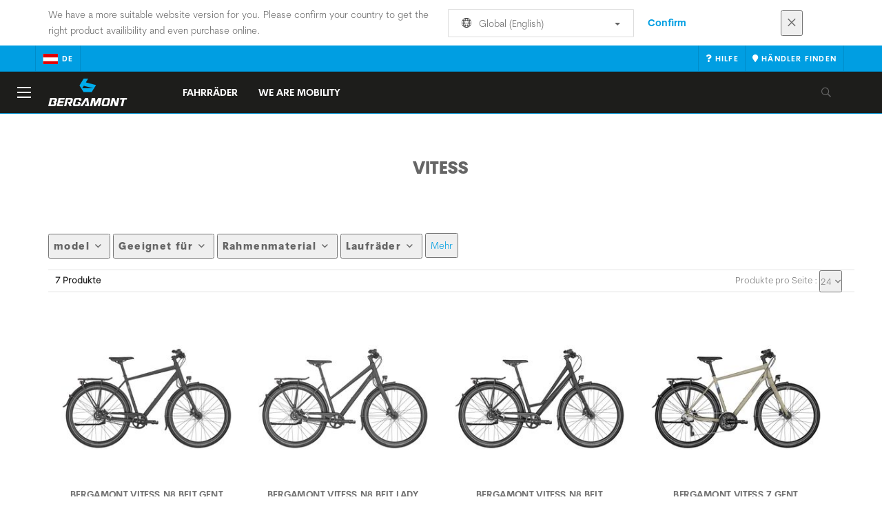

--- FILE ---
content_type: text/html;charset=UTF-8
request_url: https://www.bergamont.com/at/de/products/bergamont-bikes-urban-vitess
body_size: 12171
content:
<!DOCTYPE html>
	<html lang="de">
	<head>
	    <title>
 			Vitess | Bergamont</title>

		<meta http-equiv="Content-Type" content="text/html; charset=utf-8"/>
		<meta name="viewport" content="width=device-width,user-scalable=no, minimum-scale=1.0, initial-scale=1.0, maximum-scale=1.0"/>
		<meta name="google-site-verification" content="" />

		<link rel="preconnect" href="https://app.usercentrics.eu">
		<link rel="preconnect" href="https://api.usercentrics.eu">
		<link rel="preload" href="https://app.usercentrics.eu/browser-ui/latest/loader.js" as="script">
    	<link rel="preload" href="https://privacy-proxy.usercentrics.eu/latest/uc-block.bundle.js" as="script">
		<script id="usercentrics-cmp" src="https://app.usercentrics.eu/browser-ui/latest/loader.js"
				data-ruleset-id="3hj8B1wziuVGZn" async
				
		></script>
   		 <script type="application/javascript" src="https://privacy-proxy.usercentrics.eu/latest/uc-block.bundle.js"></script>
	
		<script type="text/javascript" src="/_ui/shared/js/analyticsmediator.js"></script>
<script type="text/javascript" defer>
    var dataLayer = window.dataLayer = window.dataLayer || [];
    var universal_variable = {};
    universal_variable.page = {
        'country':'at',
        'language':'de',
        'brand':'Bergamont',
        'division':'',
        'type':'Product List Page',
        'page_id':'PLP',
        'currency':'EUR'
    };
    
        universal_variable.user = {
            'id':'',
            'login_status': false,
            'login_method': '',
            'ltv_amount': 0,
            'ltv_orders': 0
        }
        
    // On load Event
    window.dataLayer.push({
        'event': 'dataLayer_ready',
        'page': {
            'country': universal_variable.page.country,
            'language': universal_variable.page.language,
            'brand': universal_variable.page.brand,
            'division': universal_variable.page.division == 'Bikes' ? 'Bike' : universal_variable.page.division,
            'type': universal_variable.page.type,
            'currency': universal_variable.page.currency
        },
        'user': {
            'id': universal_variable.user.id,
            'login_status': universal_variable.user.login_status,
            'login_method': universal_variable.user.login_method,
            'ltv_amount': universal_variable.user.ltv_amount,
            'ltv_orders': universal_variable.user.ltv_orders
        }
    });

	var status = 200;
	if(status != 200) {
		universal_variable.page.error = status;
	}

	if(false) {
		universal_variable.page.product = {
			'category_name':"Urban",
			'product_name':"",
			'product_type':"",
			'product_id':"",
			'product_price':"",
		};
	} else if(true) {
		universal_variable.listing = {
			'category_name':"Urban",
			'product_type':""
		};
	} else if(false) {
		universal_variable.listing = {
			'category_name':"Urban",
			'product_type':"",
			'search_radius':'',
			'query':"",
			'result_count':''
		};
	} else if(false) {
		universal_variable.checkoutpage = {
            'step':"",
            'checkout_total':"",
            'checkout_subtotal':"",
            'checkout_product':[
                
            ]
		};
        window.dataLayer.push({
            'event': 'begin_checkout',
            'ecommerce': {
                'value': Number(),
                'currency':"",
                'coupons':[
                    
                ],
                'items':[
                    
                ]
            }
        });
	}
    else if(false) {
        universal_variable.paymentPage = {


            'ecommerce': {
                'value': Number(),
                'currency':"",
                'coupons':[
                    
                ],
                'payment_type':"",
                'items':[
                    
                ]
            }

        };

        window.dataLayer.push({
            'event': 'add_shipping_info',
            'ecommerce': {
                'value': universal_variable.paymentPage.ecommerce.value,
                'currency': universal_variable.paymentPage.ecommerce.currency,
                'coupons': universal_variable.paymentPage.ecommerce.coupons,
                'shipping_tier': "",
                'shipping_type': "",
                'items': universal_variable.paymentPage.ecommerce.items,
            }
        });

    }else if(false) {
		universal_variable.confirmationpage = {
		    'transaction_id':"",
            'transaction_total':"",
            'transaction_subtotal':"",
		    'tax_amount':"",
		    'vouchers':[
                
            ],
		    'payment_method':"",
		    'shipping_method':"",
		    'shipping_amount':"",
            'transaction_product':[
                
            ]
		};
	}
</script>


<script type="text/javascript">
			// create dataLayer
			window.dataLayer = window.dataLayer || [];
			function gtag() {
				dataLayer.push(arguments);
			}

			// set "denied" as default for both ad and analytics storage, as well as ad_user_data and ad_personalization,
			gtag("consent", "default", {
				ad_user_data: "denied",
				ad_personalization: "denied",
				ad_storage: "denied",
				analytics_storage: "denied",
				wait_for_update: 2000 // milliseconds to wait for update
			});

			// Enable ads data redaction by default [optional]
			gtag("set", "ads_data_redaction", true);
		</script>

		<!-- Google Tag Manager -->
		<script>(function(w,d,s,l,i){w[l]=w[l]||[];w[l].push({'gtm.start':new Date().getTime(),event:'gtm.js'});var f=d.getElementsByTagName(s)[0],j=d.createElement(s),dl=l!='dataLayer'?'&l='+l:'';j.async=true;j.src='https://www.googletagmanager.com/gtm.js?id='+i+dl;f.parentNode.insertBefore(j,f);})(window,document,'script','dataLayer', 'GTM-5LZC7GH');</script>
		<!-- End Google Tag Manager -->

		<meta property="og:site_name" content="Bergamont"/>
		<meta property="og:title" content="Vitess | Bergamont"/>
		<meta property="og:description" content=""/>
			<meta property="og:image" content="https://www.bergamont.com:443/_ui/responsive/theme-bergamont/images/default_opengraph_image.png"/>
		<meta property="og:url" content="https://www.bergamont.com:443/at/de/products/bergamont-bikes-urban-vitess"/>
		<meta property="og:type" content="website"/>
		<meta property="fb:admins" content=""/>
		<meta property="og:locale" content="de_AT" />



		<meta name="description">
<meta name="robots" content="index,follow">
<meta http-equiv="X-UA-Compatible" content="IE=Edge" />

		<link rel="alternate" hreflang="cs-cz" href="https://www.bergamont.com/cz/cs/products/bergamont-bikes-urban-vitess" />
					<link rel="alternate" hreflang="en-no" href="https://www.bergamont.com/no/en/products/bergamont-bikes-urban-vitess" />
					<link rel="alternate" hreflang="en-ua" href="https://www.bergamont.com/ua/en/products/bergamont-bikes-urban-vitess" />
					<link rel="alternate" hreflang="en-il" href="https://www.bergamont.com/il/en/products/bergamont-bikes-urban-vitess" />
					<link rel="alternate" hreflang="en-sk" href="https://www.bergamont.com/sk/en/products/bergamont-bikes-urban-vitess" />
					<link rel="alternate" hreflang="de-de" href="https://www.bergamont.com/de/de/products/bergamont-bikes-urban-vitess" />
					<link rel="alternate" hreflang="en-in" href="https://www.bergamont.com/in/en/products/bergamont-bikes-urban-vitess" />
					<link rel="alternate" hreflang="en-be" href="https://www.bergamont.com/be/en/products/bergamont-bikes-urban-vitess" />
					<link rel="alternate" hreflang="fr-be" href="https://www.bergamont.com/be/fr/products/bergamont-bikes-urban-vitess" />
					<link rel="alternate" hreflang="en-gb" href="https://www.bergamont.com/gb/en/products/bergamont-bikes-urban-vitess" />
					<link rel="alternate" hreflang="de-ch" href="https://www.bergamont.com/ch/de/products/bergamont-bikes-urban-vitess" />
					<link rel="alternate" hreflang="fr-ch" href="https://www.bergamont.com/ch/fr/products/bergamont-bikes-urban-vitess" />
					<link rel="alternate" hreflang="it-ch" href="https://www.bergamont.com/ch/it/products/bergamont-bikes-urban-vitess" />
					<link rel="alternate" hreflang="en-cy" href="https://www.bergamont.com/cy/en/products/bergamont-bikes-urban-vitess" />
					<link rel="alternate" hreflang="sv-se" href="https://www.bergamont.com/se/sv/products/bergamont-bikes-urban-vitess" />
					<link rel="alternate" hreflang="en-ee" href="https://www.bergamont.com/ee/en/products/bergamont-bikes-urban-vitess" />
					<link rel="alternate" hreflang="pl-pl" href="https://www.bergamont.com/pl/pl/products/bergamont-bikes-urban-vitess" />
					<link rel="alternate" hreflang="en-lv" href="https://www.bergamont.com/lv/en/products/bergamont-bikes-urban-vitess" />
					<link rel="alternate" hreflang="en-hu" href="https://www.bergamont.com/hu/en/products/bergamont-bikes-urban-vitess" />
					<link rel="alternate" hreflang="es-mx" href="https://www.bergamont.com/mx/es/products/bergamont-bikes-urban-vitess" />
					<link rel="alternate" hreflang="en-cr" href="https://www.bergamont.com/cr/en/products/bergamont-bikes-urban-vitess" />
					<link rel="alternate" hreflang="es-es" href="https://www.bergamont.com/es/es/products/bergamont-bikes-urban-vitess" />
					<link rel="alternate" hreflang="pt-pt" href="https://www.bergamont.com/pt/pt/products/bergamont-bikes-urban-vitess" />
					<link rel="alternate" hreflang="fr-fr" href="https://www.bergamont.com/fr/fr/products/bergamont-bikes-urban-vitess" />
					<link rel="alternate" hreflang="it-it" href="https://www.bergamont.com/it/it/products/bergamont-bikes-urban-vitess" />
					<link rel="alternate" hreflang="en-si" href="https://www.bergamont.com/si/en/products/bergamont-bikes-urban-vitess" />
					<link rel="alternate" hreflang="en-nl" href="https://www.bergamont.com/nl/en/products/bergamont-bikes-urban-vitess" />
					<link rel="alternate" hreflang="de-at" href="https://www.bergamont.com/at/de/products/bergamont-bikes-urban-vitess" />
					<link rel="alternate" hreflang="en-dk" href="https://www.bergamont.com/dk/en/products/bergamont-bikes-urban-vitess" />
					<link rel="alternate" hreflang="ru-ru" href="https://www.bergamont.com/ru/ru/products/bergamont-bikes-urban-vitess" />
					<link rel="alternate" hreflang="es-cl" href="https://www.bergamont.com/cl/es/products/bergamont-bikes-urban-vitess" />
					<link rel="alternate" hreflang="en" href="https://www.bergamont.com/global/en/products/bergamont-bikes-urban-vitess" />
					<link rel="alternate" hreflang="x-default" href="https://www.bergamont.com/global/en/products/bergamont-bikes-urban-vitess" />
					<link rel="canonical" href="https://www.bergamont.com/at/de/products/bergamont-bikes-urban-vitess" />
			<link rel="shortcut icon" type="image/x-icon" media="all" href="/_ui/responsive/theme-bergamont/images/favicon.png" />
		<link rel="apple-touch-icon" href="https://www.bergamont.com:443/_ui/responsive/theme-bergamont/images/apple-touch-icons/apple-touch-icon.png">
		<link rel="apple-touch-icon" href="https://www.bergamont.com:443/_ui/responsive/theme-bergamont/images/apple-touch-icons/apple-touch-icon-57x57.png" sizes="57x57">
		<link rel="apple-touch-icon" href="https://www.bergamont.com:443/_ui/responsive/theme-bergamont/images/apple-touch-icons/apple-touch-icon-72x72.png" sizes="72x72">
		<link rel="apple-touch-icon" href="https://www.bergamont.com:443/_ui/responsive/theme-bergamont/images/apple-touch-icons/apple-touch-icon-76x76.png" sizes="76x76">
		<link rel="apple-touch-icon" href="https://www.bergamont.com:443/_ui/responsive/theme-bergamont/images/apple-touch-icons/apple-touch-icon-114x114.png" sizes="114x114">
		<link rel="apple-touch-icon" href="https://www.bergamont.com:443/_ui/responsive/theme-bergamont/images/apple-touch-icons/apple-touch-icon-120x120.png" sizes="120x120">
		<link rel="apple-touch-icon" href="https://www.bergamont.com:443/_ui/responsive/theme-bergamont/images/apple-touch-icons/apple-touch-icon-144x144.png" sizes="144x144">
		<link rel="apple-touch-icon" href="https://www.bergamont.com:443/_ui/responsive/theme-bergamont/images/apple-touch-icons/apple-touch-icon-152x152.png" sizes="152x152">
		<link rel="apple-touch-icon" href="https://www.bergamont.com:443/_ui/responsive/theme-bergamont/images/apple-touch-icons/apple-touch-icon-180x180.png" sizes="180x180">
		<link rel="apple-touch-icon" href="https://www.bergamont.com:443/_ui/responsive/theme-bergamont/images/apple-touch-icons/apple-touch-icon-192x192.png" sizes="192x192">
		<link rel="apple-touch-icon-precomposed" href="https://www.bergamont.com:443/_ui/responsive/theme-bergamont/images/apple-touch-icons/apple-touch-icon-precomposed.png">
		<link rel="apple-touch-icon-precomposed" href="https://www.bergamont.com:443/_ui/responsive/theme-bergamont/images/apple-touch-icons/apple-touch-icon-57x57-precomposed.png" sizes="57x57">
		<link rel="apple-touch-icon-precomposed" href="https://www.bergamont.com:443/_ui/responsive/theme-bergamont/images/apple-touch-icons/apple-touch-icon-72x72-precomposed.png" sizes="72x72">
		<link rel="apple-touch-icon-precomposed" href="https://www.bergamont.com:443/_ui/responsive/theme-bergamont/images/apple-touch-icons/apple-touch-icon-76x76-precomposed.png" sizes="76x76">
		<link rel="apple-touch-icon-precomposed" href="https://www.bergamont.com:443/_ui/responsive/theme-bergamont/images/apple-touch-icons/apple-touch-icon-114x114-precomposed.png" sizes="114x114">
		<link rel="apple-touch-icon-precomposed" href="https://www.bergamont.com:443/_ui/responsive/theme-bergamont/images/apple-touch-icons/apple-touch-icon-120x120-precomposed.png" sizes="120x120">
		<link rel="apple-touch-icon-precomposed" href="https://www.bergamont.com:443/_ui/responsive/theme-bergamont/images/apple-touch-icons/apple-touch-icon-144x144-precomposed.png" sizes="144x144">
		<link rel="apple-touch-icon-precomposed" href="https://www.bergamont.com:443/_ui/responsive/theme-bergamont/images/apple-touch-icons/apple-touch-icon-152x152-precomposed.png" sizes="152x152">
		<link rel="apple-touch-icon-precomposed" href="https://www.bergamont.com:443/_ui/responsive/theme-bergamont/images/apple-touch-icons/apple-touch-icon-180x180-precomposed.png" sizes="180x180">
		<link rel="apple-touch-icon-precomposed" href="https://www.bergamont.com:443/_ui/responsive/theme-bergamont/images/apple-touch-icons/apple-touch-icon-192x192-precomposed.png" sizes="192x192">

		<link rel="stylesheet" type="text/css" media="all" href="/_ui/responsive/theme-bergamont/css/styles.min.css?v=scott_2211.25.15.2"/>
	<link href="/_ui/responsive/common/css/angular-csp.css" rel="stylesheet" type="text/css">


<style type="text/css">
				.header__main-nav #menu .subnav .subnav-list .subnav-list--item > li > ul > li:first-child > a, .header__main-nav #menu > ul > li > a, .header__main-nav #menu > ul > li > label, .divisions_tabs .nav-tabs > li.active > a, .divisions_tabs .nav-tabs > li > a, .btn, h1, h2, h3, #videoshowcase #athletes-news-carousel h2, h4, h5, h6, .h1, .h2, .h3, .h4, .h5, .h6, .header__top-nav .btn-group > .dropdown > button, .nav-tabs, footer#footer #footer--reassurance p, footer#footer .footer--cta--title, footer#footer .footer--section-title, .header__top-nav .btn-group > a, .header__top-nav .btn-group > a span, .header__top-nav a#dropdownCart span {font-family: "CerebriSansBold",serif;}</style>
		</head>

	<body class="page-productGrid pageType-CategoryPage template-pages-category-productGridPage  language-de">

		<div id="outdated" class="alert alert-warning" role="alert">
			<div class="row">
				<div class="col-xs-12">
					<p><b>Warnung: Ihr Browser ist ungeprüft, die Benutzung könnte eingeschränkt sein</b><br>
					Bitte aktualisieren Sie Ihren Browser. Wir empfehlen ihnen die Nutzung von <a href="https://www.mozilla.org/de/firefox/new/" target="_blank"> Mozilla Firefox</a>, <a href="https://www.microsoft.com/de-de/edge" target="_blank">Microsoft Edge</a>, <a href="https://www.google.com/intl/de/chrome/" target="_blank">Google Chrome</a> oder <a href="https://support.apple.com/de_DE/downloads/safari" target="_blank">Safari</a>.</p>
					<button class="btn btn-link btn-close-outdated-browser"><i class="fal fa-times fa-2x" aria-hidden="true"></i></button>
				</div>
			</div>
		</div>
		<div id="preloader">
			<object
				data="/_ui/responsive/common/images/spinner1s.svg"
				type="image/svg+xml">
			</object>
		</div>

		<!-- Google Tag Manager (noscript) -->
		<noscript><iframe src="https://www.googletagmanager.com/ns.html?id=GTM-5LZC7GH" height="0" width="0" style="display:none;visibility:hidden"></iframe></noscript>
		<!-- End Google Tag Manager (noscript) -->

		<div id="page" data-currency-iso-code="EUR">
                    <header class="header">
                    <div class="header-country-navigation">
      <div class="container">
        <div class="fl-row">
          <div class="fl-col-lg-6 fl-col-md-11 fl-col-sm-10 fl-col-xs-10 header-country-navigation__text">
            We have a more suitable website version for you. Please confirm your country to get the right product availibility and even purchase online.</div>
          <div class="fl-col-lg-3 fl-col-md-8 fl-col-sm-6 fl-col-xs-12 header-country-navigation__select">
            <div class="dropdown">
              <button class="dropdown-toggle" type="button" data-toggle="dropdown">
                    <object height="16" width="28" data="/_ui/responsive/common/images/flags/global.svg" type="image/svg+xml"></object>
                    Global (English)<span class="caret"></span>
              </button>
              <ul class="dropdown-menu">
                <li data-url="/at/de/country/global/de"><object height="16" width="28" data="/_ui/responsive/common/images/flags/global.svg" type="image/svg+xml"></object>
                         Global (Deutsch)</li>
                <li data-url="/at/de/country/global/en"><object height="16" width="28" data="/_ui/responsive/common/images/flags/global.svg" type="image/svg+xml"></object>
                         Global (English)</li>
                <li data-url="/at/de/country">Select Location</li>
              </ul>
            </div>
          </div>
          <div class="fl-col-lg-2 fl-col-md-4 fl-col-sm-6 fl-col-xs-12 header-country-navigation__buttons">
            <a href="/at/de/country/global/en" class="btn btn-default btn-block btn-confirm-country-navigation">
                Confirm</a>
          </div>
          <div class="fl-col-lg-1 fl-col-md-1 fl-col-sm-2 fl-col-xs-2 header-country-navigation__buttons header-country-navigation__buttons--close">
            <button class="btn btn-white btn-block btn-close-country-navigation"><i class="fal fa-times fa-2x"></i></button>
          </div>
        </div>
      </div>
    </div>
<div class="header__top-nav">
        <div class="container">
            <div class="row">
                <div id="header">
                    <nav class="header__customer-nav">
                        <div class="header__language ">
                                    <div role="group" class="btn-group">
                                        <!--
<ul class="languagecurrencycomponent">
<li><form id="lang_form_LangCurrencyComponent" class="lang-form" action="/at/de/_s/language" method="post"><div class="control-group">
		<label class="control-label skip" for="lang_selector_LangCurrencyComponent">Sprache auswählen</label>
		
		<div class="controls">
		<select name="code" id="lang_selector_LangCurrencyComponent" class="lang-selector">
				<option value="de" selected="selected" lang="de">
								Deutsch</option>
						<option value="en" lang="en">
								English</option>
						</select>
		</div>
	</div>
	<div>
<input type="hidden" name="CSRFToken" value="5248f593-acd9-4bcd-ab9b-d9cdea0da8aa" />
</div></form></li>
<li></li>
</ul>
--->
<a href="/at/de/country" class="selected_country_flag">
    <div>
        <object height="16" width="28"
                data="/_ui/responsive/common/images/flags/at.svg"
                type="image/svg+xml"></object>
    </div>
    de</a>
</div>
                                </div>
                            <div role="group" class="btn-group">
                                    <a href="/at/de/support/help"  target="_blank"><i class="fa fa-question"></i><span class="hidden-xs"> Hilfe</span></a></div>
                            <div role="group" class="btn-group">
                                    <a href="/at/de/dealers/locator" ><i class="fa fa-map-marker"></i><span class="hidden-xs"> Händler finden</span></a></div>
                            </nav>
                </div>
            </div>
        </div>
    </div>

<a id="skiptonavigation"></a>
                    <div role="navigation" class="header__main-nav">
			<nav id="nav2024">
				<div id="buttonsnavcontainer">
					<div class="closenavbtn"><i class="fal fa-times fa-2x"></i></div>
					<div class="backnavbtn"><i class="far fa-arrow-left"></i></div>
				</div>
				<div id="logocontainer">
            		<img src="/_ui/responsive/theme-bergamont/images/sidenav-logo.svg" alt="">
				</div>
			</nav>
	<div class="container">
		<div class="row">
			<div class="logo logo-bergamont">
	<a href="/at/de/"><img title="" alt="" src="/_ui/responsive/theme-bergamont/images/mainnav-logo.svg"></a>

</div>
<nav id="menu">
	<ul>
		<li data-link="BikesCategoryLink"  data-title="bikes" aria-haspopup="true" 
    class=" ">
    <label>Fahrräder</label>
        </li>

<li data-link="item_000045PD"  data-title="" aria-haspopup="true" 
    class=" ">
    <a href="/at/de/we-are-mobility" id="navLevel-2"  title="We Are Mobility" data-title-en="We Are Mobility" >We Are Mobility</a></li>

</ul>
</nav>
<div class="yCmsContentSlot headerContent secondRow">
<div id="headerSearch">
<form role="search" name="search_form_SearchBox" method="get" action="/at/de/search/" class="searchbox">
<input
	id="input_SearchBox"
class="searchbox__input"
type="search"
name="text"
value=""
maxlength="100"
placeholder="Ich suche"
data-options='{"autocompleteUrl" : "/at/de/search/autocomplete/SearchBox","minCharactersBeforeRequest" : "3","waitTimeBeforeRequest" : "500","displayProductImages" : true}'/>
<button class="searchbox__submit" type="submit"/><i class="far fa-search"></i></button><span class="searchbox__icon"><i class="far fa-search"></i><i class="far fa-times fa-lg"></i></span>
</form>
</div>
</div><a id="hamburger">
					<span class="top-bar"></span>
					<span class="middle-bar"></span>
					<span class="bottom-bar"></span>
				</a>
			</div>
	</div>
</div></header>
                <div class="header--spacer" style="display:none"></div>
                <div id="wrapper">
                    <div id="site-canvas">
                        <div id="sidenav">
                            <input id="pushmenu" type="checkbox" name="pushmenu" class="menu-checkbox"/>
                            <div class="pushmenu">
                                <nav class="subnavContent"></nav>
                            </div>
                        </div>
                            <div id="content">
                            <a id="skip-to-content"></a>
                            <div>
<div id="globalMessages">
        </div>

    <div id="plp" class="product_listing_page container" >
        <div class="row page-teaser ">
        <div class="col-md-10 col-md-offset-1">
            <h1 class="text-center">Vitess</h1>
            <section class="seo-text">
                <div class="seo-text-body">
                </div>
        </section>
        </div>
      </div>

        <div class="row">
		<div id="your_selection" class="col-xs-12">
				</div>
	</div>
	<div class="row">
		<div class="col-sm-12 col-xs-12 col-md-12 col-lg-12">
			<ul id="plp-sm-nav" role="tablist" class="filter--xs nav nav-tabs">
				<li role="presentation" class="active"><a href="#home"
					aria-controls="home" role="tab" data-toggle="tab">Filter<i
						aria-hidden="true" class="fa fa-angle-down"></i></a></li>
				<!-- <li role="presentation"><a href="#profile"aria-controls="profile" role="tab" data-toggle="tab">Sort by<i aria-hidden="true" class="fa fa-angle-down"></i></a></li> -->
			</ul>
			<div class="tab-content filter--sm facetNavigation">
				<div id="home" role="tabpanel" class="tab-pane active">
					<div id="filters-bar">
						<!-- <div class="headline">Suche verfeinern</div> -->

	<div class="btn-group">
		<button type="button" data-toggle="dropdown" aria-haspopup="true" aria-expanded="false" class="btn btn-default iddle dropdown-toggle">
			model<i aria-hidden="true" class="far fa-angle-down"></i></button>
		<div class="dropdown-menu">
				<a href="#" class="dropdown-item"
						   data-englishName="Model"
						   data-englishValue="Vitess" >
							<form action="#" method="get">
								<input type="hidden" name="q" value=":relevant:Model:Vitess"/>
								<label class="facet_block-label">
									<input type="checkbox"  onchange="$(this).closest('form').submit()"/>
									Vitess&nbsp;
									<span class="facetValueCount">(7)</span>
								</label>
							</form>
						</a>
					</div>
		</div>
<div class="btn-group">
		<button type="button" data-toggle="dropdown" aria-haspopup="true" aria-expanded="false" class="btn btn-default iddle dropdown-toggle">
			Geeignet für<i aria-hidden="true" class="far fa-angle-down"></i></button>
		<div class="dropdown-menu">
				<a href="#" class="dropdown-item"
						   data-englishName="filterBestfor"
						   data-englishValue="City / Urban" >
							<form action="#" method="get">
								<input type="hidden" name="q" value=":relevant:filterBestfor:Stadt+%2F+Urban"/>
								<label class="facet_block-label">
									<input type="checkbox"  onchange="$(this).closest('form').submit()"/>
									Stadt / Urban&nbsp;
									<span class="facetValueCount">(7)</span>
								</label>
							</form>
						</a>
					<a href="#" class="dropdown-item"
						   data-englishName="filterBestfor"
						   data-englishValue="Trekking" >
							<form action="#" method="get">
								<input type="hidden" name="q" value=":relevant:filterBestfor:Trekking"/>
								<label class="facet_block-label">
									<input type="checkbox"  onchange="$(this).closest('form').submit()"/>
									Trekking&nbsp;
									<span class="facetValueCount">(7)</span>
								</label>
							</form>
						</a>
					<a href="#" class="dropdown-item"
						   data-englishName="filterBestfor"
						   data-englishValue="Touring" >
							<form action="#" method="get">
								<input type="hidden" name="q" value=":relevant:filterBestfor:Touren"/>
								<label class="facet_block-label">
									<input type="checkbox"  onchange="$(this).closest('form').submit()"/>
									Touren&nbsp;
									<span class="facetValueCount">(4)</span>
								</label>
							</form>
						</a>
					</div>
		</div>
<div class="btn-group">
		<button type="button" data-toggle="dropdown" aria-haspopup="true" aria-expanded="false" class="btn btn-default iddle dropdown-toggle">
			Rahmenmaterial<i aria-hidden="true" class="far fa-angle-down"></i></button>
		<div class="dropdown-menu">
				<a href="#" class="dropdown-item"
						   data-englishName="filterFramematerial"
						   data-englishValue="Aluminium" >
							<form action="#" method="get">
								<input type="hidden" name="q" value=":relevant:filterFramematerial:Aluminium"/>
								<label class="facet_block-label">
									<input type="checkbox"  onchange="$(this).closest('form').submit()"/>
									Aluminium&nbsp;
									<span class="facetValueCount">(7)</span>
								</label>
							</form>
						</a>
					</div>
		</div>
<div class="btn-group">
		<button type="button" data-toggle="dropdown" aria-haspopup="true" aria-expanded="false" class="btn btn-default iddle dropdown-toggle">
			Laufräder<i aria-hidden="true" class="far fa-angle-down"></i></button>
		<div class="dropdown-menu">
				<a href="#" class="dropdown-item"
						   data-englishName="filterWheels"
						   data-englishValue="28"" >
							<form action="#" method="get">
								<input type="hidden" name="q" value=":relevant:filterWheels:28%22"/>
								<label class="facet_block-label">
									<input type="checkbox"  onchange="$(this).closest('form').submit()"/>
									28"&nbsp;
									<span class="facetValueCount">(7)</span>
								</label>
							</form>
						</a>
					</div>
		</div>
<div class="btn-group">
		<button type="button" data-toggle="dropdown" aria-haspopup="true" aria-expanded="false" class="btn btn-default iddle dropdown-toggle">
			Antrieb<i aria-hidden="true" class="far fa-angle-down"></i></button>
		<div class="dropdown-menu">
				<a href="#" class="dropdown-item"
						   data-englishName="filterDrivetrain"
						   data-englishValue="Shimano" >
							<form action="#" method="get">
								<input type="hidden" name="q" value=":relevant:filterDrivetrain:Shimano"/>
								<label class="facet_block-label">
									<input type="checkbox"  onchange="$(this).closest('form').submit()"/>
									Shimano&nbsp;
									<span class="facetValueCount">(4)</span>
								</label>
							</form>
						</a>
					<a href="#" class="dropdown-item"
						   data-englishName="filterDrivetrain"
						   data-englishValue="Internal gear hub" >
							<form action="#" method="get">
								<input type="hidden" name="q" value=":relevant:filterDrivetrain:Nabenschaltung"/>
								<label class="facet_block-label">
									<input type="checkbox"  onchange="$(this).closest('form').submit()"/>
									Nabenschaltung&nbsp;
									<span class="facetValueCount">(3)</span>
								</label>
							</form>
						</a>
					</div>
		</div>
<div class="btn-group">
		<button type="button" data-toggle="dropdown" aria-haspopup="true" aria-expanded="false" class="btn btn-default iddle dropdown-toggle">
			Kurbelgarnitur<i aria-hidden="true" class="far fa-angle-down"></i></button>
		<div class="dropdown-menu">
				<a href="#" class="dropdown-item"
						   data-englishName="filterCrankset"
						   data-englishValue="Triple" >
							<form action="#" method="get">
								<input type="hidden" name="q" value=":relevant:filterCrankset:Dreifach"/>
								<label class="facet_block-label">
									<input type="checkbox"  onchange="$(this).closest('form').submit()"/>
									Dreifach&nbsp;
									<span class="facetValueCount">(4)</span>
								</label>
							</form>
						</a>
					<a href="#" class="dropdown-item"
						   data-englishName="filterCrankset"
						   data-englishValue="Single" >
							<form action="#" method="get">
								<input type="hidden" name="q" value=":relevant:filterCrankset:Einfach"/>
								<label class="facet_block-label">
									<input type="checkbox"  onchange="$(this).closest('form').submit()"/>
									Einfach&nbsp;
									<span class="facetValueCount">(3)</span>
								</label>
							</form>
						</a>
					</div>
		</div>
<div class="btn-group">
		<button type="button" data-toggle="dropdown" aria-haspopup="true" aria-expanded="false" class="btn btn-default iddle dropdown-toggle">
			Federung<i aria-hidden="true" class="far fa-angle-down"></i></button>
		<div class="dropdown-menu">
				<a href="#" class="dropdown-item"
						   data-englishName="filterSuspension"
						   data-englishValue="Rigid" >
							<form action="#" method="get">
								<input type="hidden" name="q" value=":relevant:filterSuspension:Starrgabel"/>
								<label class="facet_block-label">
									<input type="checkbox"  onchange="$(this).closest('form').submit()"/>
									Starrgabel&nbsp;
									<span class="facetValueCount">(7)</span>
								</label>
							</form>
						</a>
					</div>
		</div>
<div class="btn-group">
		<button type="button" data-toggle="dropdown" aria-haspopup="true" aria-expanded="false" class="btn btn-default iddle dropdown-toggle">
			Bremstyp<i aria-hidden="true" class="far fa-angle-down"></i></button>
		<div class="dropdown-menu">
				<a href="#" class="dropdown-item"
						   data-englishName="filterBraketype"
						   data-englishValue="Disc-Brake" >
							<form action="#" method="get">
								<input type="hidden" name="q" value=":relevant:filterBraketype:Scheibenbremse"/>
								<label class="facet_block-label">
									<input type="checkbox"  onchange="$(this).closest('form').submit()"/>
									Scheibenbremse&nbsp;
									<span class="facetValueCount">(7)</span>
								</label>
							</form>
						</a>
					</div>
		</div>
<button class="more_or_less btn btn-link blue-link">
								Mehr</button>
							<button class="more_or_less btn btn-link blue-link" style="display:none;">
								Weniger</button>
						</div>
				</div>
			</div>
		</div>
	</div>
<!-- Product Grid Banner Slot --><!-- //TODO Will be removed LATER -->
            <div class="sorting-bar-container container">
		<div class="row plp--sorting-bar plp--sorting-bar--sm">
			<div class="nbrOfResults col-xs-6 col-sm-4 col-md-4 top ">
				<div class="totalResults">
							7 Produkte</div>
					</div>
			<div class="currentPage col-xs-6 col-sm-4 col-md-2">

				<p>
					</p>
			</div>

			<div class=" sort hidden-xs col-sm-4 col-md-6 text-right">
				<div class="nbrOfProductsPerPage">
						<p>Produkte pro Seite  :</p>
						<div class="btn-group">
							<button type="button" data-toggle="dropdown" aria-haspopup="true"
								aria-expanded="false"
								class="btn btn-link btn-sm dropdown-toggle blue-link">
								24<i aria-hidden="true" class="fa fa-angle-down"></i>
							</button>
							<div id="nbrOfProductsPerPageDrop" class="dropdown-menu">

								<a href='/at/de/products/bergamont-bikes-urban-vitess?page=0&number=4&q=%3Arelevant' class="dropdown-item"
										value="4"> 4</a>
								<a href='/at/de/products/bergamont-bikes-urban-vitess?page=0&number=8&q=%3Arelevant' class="dropdown-item"
										value="8"> 8</a>
								<a href='/at/de/products/bergamont-bikes-urban-vitess?page=0&number=16&q=%3Arelevant' class="dropdown-item"
										value="16"> 16</a>
								<a href='/at/de/products/bergamont-bikes-urban-vitess?page=0&number=24&q=%3Arelevant' class="dropdown-item"
										value="24"> 24</a>
								<a href='/at/de/products/bergamont-bikes-urban-vitess?page=0&number=32&q=%3Arelevant' class="dropdown-item"
										value="32"> 32</a>
								</div>
						</div>
					</div>
				<form id="sort_form1"
						name="sort_form1" method="get" action="#"
						class="sortForm">
						<input type="hidden" name="sort"
								value=":relevant" />
							<input type="hidden" name="q"
								value=":relevant" />
						</form>
				</div>

		</div>
	</div>

<div class="product_list--container">
		<div class="product_list">
			<div class="article">
							<div class="article__inside first__article"
								 data-emarsys-category-path=""
							>
							<div class="article_tags" data-new-label-tag="Neu">
		</div>
    <a href="/at/de/product/bergamont-vitess-n8-belt-gent?article=291046060"
       class="productMainLink gtm_selected_item_click gtm_quickview"
       data-gtm-item-name=""
       data-gtm-item-id="291046" data-gtm-item-variant=""
       data-gtm-item-variant-id="291046060"
       data-gtm-item-size="60"
       data-gtm-price="1399.0"
       data-gtm-gender=""
       data-gtm-currency="EUR"
       data-gtm-merchandise-category="S010106" data-gtm-product-index="1"
       data-gtm-coupon=""
       data-gtm-discount=""
       data-gtm-item-stock="out of stock"
       data-gtm-category-name=""
       data-gtm-product-type=""
       data-gtm-division="Bike"
    >
        <img class="main" src="https://asset.scott-sports.com/fit-in/260x260/291/291046_1.png?signature=46897a953feb47f00099643916f5b586c46e12e36ce7b84a53a2d81f689b4f3f" alt="Bergamont Vitess N8 Belt Gent"/>
		            </a>
    <div class="variants">
        </div>
    <a href="/at/de/product/bergamont-vitess-n8-belt-gent?article=291046060" id="product-label-url">
        <h5>Bergamont Vitess N8 Belt Gent</h5>
    </a>
    <p class="price">1.399,00 €</p>
        <a href="#" class="scrollerProduct btn btn-primary center-block quickview">
            Schnellansicht</a>
        <span style="display: none" class="quick-look">291046060/quickView</span>
        <div>
        <div class="text-left">
            <button type="button" class="btn btn-link center-block compare--btn compare-291046060"
                    data-product-code="291046060"
                    data-url="/at/de/compare/p/291046060">
                <i aria-hidden="true" class="fa fa-columns"></i>
                Produkte Vergleichen</button>
        </div>
    </div>
</div>
						</div>
					<div class="article">
							<div class="article__inside"
								 
							>
							<div class="article_tags" data-new-label-tag="Neu">
		</div>
    <a href="/at/de/product/bergamont-vitess-n8-belt-lady?article=291047056"
       class="productMainLink gtm_selected_item_click gtm_quickview"
       data-gtm-item-name=""
       data-gtm-item-id="291047" data-gtm-item-variant=""
       data-gtm-item-variant-id="291047056"
       data-gtm-item-size="56"
       data-gtm-price="1399.0"
       data-gtm-gender=""
       data-gtm-currency="EUR"
       data-gtm-merchandise-category="S010106" data-gtm-product-index="2"
       data-gtm-coupon=""
       data-gtm-discount=""
       data-gtm-item-stock="out of stock"
       data-gtm-category-name=""
       data-gtm-product-type=""
       data-gtm-division="Bike"
    >
        <img class="main" src="https://asset.scott-sports.com/fit-in/260x260/291/291047_1.png?signature=3266d4025547c4cc75b51b87cb5fffc132ff693dd50557faf1f7acf1bf11a3c5" alt="Bergamont Vitess N8 Belt Lady"/>
		            </a>
    <div class="variants">
        </div>
    <a href="/at/de/product/bergamont-vitess-n8-belt-lady?article=291047056" id="product-label-url">
        <h5>Bergamont Vitess N8 Belt Lady</h5>
    </a>
    <p class="price">1.399,00 €</p>
        <a href="#" class="scrollerProduct btn btn-primary center-block quickview">
            Schnellansicht</a>
        <span style="display: none" class="quick-look">291047056/quickView</span>
        <div>
        <div class="text-left">
            <button type="button" class="btn btn-link center-block compare--btn compare-291047056"
                    data-product-code="291047056"
                    data-url="/at/de/compare/p/291047056">
                <i aria-hidden="true" class="fa fa-columns"></i>
                Produkte Vergleichen</button>
        </div>
    </div>
</div>
						</div>
					<div class="article">
							<div class="article__inside"
								 
							>
							<div class="article_tags" data-new-label-tag="Neu">
		</div>
    <a href="/at/de/product/bergamont-vitess-n8-belt-amsterdam?article=291048052"
       class="productMainLink gtm_selected_item_click gtm_quickview"
       data-gtm-item-name=""
       data-gtm-item-id="291048" data-gtm-item-variant=""
       data-gtm-item-variant-id="291048052"
       data-gtm-item-size="52"
       data-gtm-price="1399.0"
       data-gtm-gender=""
       data-gtm-currency="EUR"
       data-gtm-merchandise-category="S010106" data-gtm-product-index="3"
       data-gtm-coupon=""
       data-gtm-discount=""
       data-gtm-item-stock="out of stock"
       data-gtm-category-name=""
       data-gtm-product-type=""
       data-gtm-division="Bike"
    >
        <img class="main" src="https://asset.scott-sports.com/fit-in/260x260/291/291048_2.png?signature=dd1d79329d04c83f7ac6f4dbdad28260ef27683f3ef0a769a1b49193027e1309" alt="Bergamont Vitess N8 Belt Amsterdam"/>
		            </a>
    <div class="variants">
        </div>
    <a href="/at/de/product/bergamont-vitess-n8-belt-amsterdam?article=291048052" id="product-label-url">
        <h5>Bergamont Vitess N8 Belt Amsterdam</h5>
    </a>
    <p class="price">1.399,00 €</p>
        <a href="#" class="scrollerProduct btn btn-primary center-block quickview">
            Schnellansicht</a>
        <span style="display: none" class="quick-look">291048052/quickView</span>
        <div>
        <div class="text-left">
            <button type="button" class="btn btn-link center-block compare--btn compare-291048052"
                    data-product-code="291048052"
                    data-url="/at/de/compare/p/291048052">
                <i aria-hidden="true" class="fa fa-columns"></i>
                Produkte Vergleichen</button>
        </div>
    </div>
</div>
						</div>
					<div class="article">
							<div class="article__inside"
								 
							>
							<div class="article_tags" data-new-label-tag="Neu">
		</div>
    <a href="/at/de/product/bergamont-vitess-7-gent?article=291049060"
       class="productMainLink gtm_selected_item_click gtm_quickview"
       data-gtm-item-name=""
       data-gtm-item-id="291049" data-gtm-item-variant=""
       data-gtm-item-variant-id="291049060"
       data-gtm-item-size="60"
       data-gtm-price="1199.0"
       data-gtm-gender=""
       data-gtm-currency="EUR"
       data-gtm-merchandise-category="S010106" data-gtm-product-index="4"
       data-gtm-coupon=""
       data-gtm-discount=""
       data-gtm-item-stock="out of stock"
       data-gtm-category-name=""
       data-gtm-product-type=""
       data-gtm-division="Bike"
    >
        <img class="main" src="https://asset.scott-sports.com/fit-in/260x260/291/291049_2.png?signature=0cfd75cbf3956bc6ebbac186dc0dd171fa47b1fd7beb5b156019328369ea8487" alt="Bergamont Vitess 7 Gent"/>
		            </a>
    <div class="variants">
        </div>
    <a href="/at/de/product/bergamont-vitess-7-gent?article=291049060" id="product-label-url">
        <h5>Bergamont Vitess 7 Gent</h5>
    </a>
    <p class="price">1.199,00 €</p>
        <a href="#" class="scrollerProduct btn btn-primary center-block quickview">
            Schnellansicht</a>
        <span style="display: none" class="quick-look">291049060/quickView</span>
        <div>
        <div class="text-left">
            <button type="button" class="btn btn-link center-block compare--btn compare-291049060"
                    data-product-code="291049060"
                    data-url="/at/de/compare/p/291049060">
                <i aria-hidden="true" class="fa fa-columns"></i>
                Produkte Vergleichen</button>
        </div>
    </div>
</div>
						</div>
					<div class="article">
							<div class="article__inside"
								 
							>
							<div class="article_tags" data-new-label-tag="Neu">
		</div>
    <a href="/at/de/product/bergamont-vitess-7-lady?article=291050044"
       class="productMainLink gtm_selected_item_click gtm_quickview"
       data-gtm-item-name=""
       data-gtm-item-id="291050" data-gtm-item-variant=""
       data-gtm-item-variant-id="291050044"
       data-gtm-item-size="44"
       data-gtm-price="1199.0"
       data-gtm-gender=""
       data-gtm-currency="EUR"
       data-gtm-merchandise-category="S010106" data-gtm-product-index="5"
       data-gtm-coupon=""
       data-gtm-discount=""
       data-gtm-item-stock="out of stock"
       data-gtm-category-name=""
       data-gtm-product-type=""
       data-gtm-division="Bike"
    >
        <img class="main" src="https://asset.scott-sports.com/fit-in/260x260/291/291050_2.png?signature=9bfb31cb3e6d6ded595108fe75dc0b27341dcb078a24690ebf9c9c30ad42ebde" alt="Bergamont Vitess 7 Lady"/>
		            </a>
    <div class="variants">
        </div>
    <a href="/at/de/product/bergamont-vitess-7-lady?article=291050044" id="product-label-url">
        <h5>Bergamont Vitess 7 Lady</h5>
    </a>
    <p class="price">1.199,00 €</p>
        <a href="#" class="scrollerProduct btn btn-primary center-block quickview">
            Schnellansicht</a>
        <span style="display: none" class="quick-look">291050044/quickView</span>
        <div>
        <div class="text-left">
            <button type="button" class="btn btn-link center-block compare--btn compare-291050044"
                    data-product-code="291050044"
                    data-url="/at/de/compare/p/291050044">
                <i aria-hidden="true" class="fa fa-columns"></i>
                Produkte Vergleichen</button>
        </div>
    </div>
</div>
						</div>
					<div class="article">
							<div class="article__inside"
								 
							>
							<div class="article_tags" data-new-label-tag="Neu">
		</div>
    <a href="/at/de/product/bergamont-vitess-6-gent?article=291051056"
       class="productMainLink gtm_selected_item_click gtm_quickview"
       data-gtm-item-name=""
       data-gtm-item-id="291051" data-gtm-item-variant=""
       data-gtm-item-variant-id="291051056"
       data-gtm-item-size="56"
       data-gtm-price="899.0"
       data-gtm-gender=""
       data-gtm-currency="EUR"
       data-gtm-merchandise-category="S010106" data-gtm-product-index="6"
       data-gtm-coupon=""
       data-gtm-discount=""
       data-gtm-item-stock="out of stock"
       data-gtm-category-name=""
       data-gtm-product-type=""
       data-gtm-division="Bike"
    >
        <img class="main" src="https://asset.scott-sports.com/fit-in/260x260/291/291051_1.png?signature=c5baf44e2af09b28991d16b2112e4f3029c02b900939d60d6e9a4f5e02265c48" alt="Bergamont Vitess 6 Gent"/>
		            </a>
    <div class="variants">
        </div>
    <a href="/at/de/product/bergamont-vitess-6-gent?article=291051056" id="product-label-url">
        <h5>Bergamont Vitess 6 Gent</h5>
    </a>
    <p class="price">899,00 €</p>
        <a href="#" class="scrollerProduct btn btn-primary center-block quickview">
            Schnellansicht</a>
        <span style="display: none" class="quick-look">291051056/quickView</span>
        <div>
        <div class="text-left">
            <button type="button" class="btn btn-link center-block compare--btn compare-291051056"
                    data-product-code="291051056"
                    data-url="/at/de/compare/p/291051056">
                <i aria-hidden="true" class="fa fa-columns"></i>
                Produkte Vergleichen</button>
        </div>
    </div>
</div>
						</div>
					<div class="article">
							<div class="article__inside"
								 
							>
							<div class="article_tags" data-new-label-tag="Neu">
		</div>
    <a href="/at/de/product/bergamont-vitess-6-lady?article=291052044"
       class="productMainLink gtm_selected_item_click gtm_quickview"
       data-gtm-item-name=""
       data-gtm-item-id="291052" data-gtm-item-variant=""
       data-gtm-item-variant-id="291052044"
       data-gtm-item-size="44"
       data-gtm-price="899.0"
       data-gtm-gender=""
       data-gtm-currency="EUR"
       data-gtm-merchandise-category="S010106" data-gtm-product-index="7"
       data-gtm-coupon=""
       data-gtm-discount=""
       data-gtm-item-stock="out of stock"
       data-gtm-category-name=""
       data-gtm-product-type=""
       data-gtm-division="Bike"
    >
        <img class="main" src="https://asset.scott-sports.com/fit-in/260x260/291/291052_2.png?signature=98e048e505c7a6fc195868a58f622ce1be51aabd89068c459f4761d18573a96b" alt="Bergamont Vitess 6 Lady"/>
		            </a>
    <div class="variants">
        </div>
    <a href="/at/de/product/bergamont-vitess-6-lady?article=291052044" id="product-label-url">
        <h5>Bergamont Vitess 6 Lady</h5>
    </a>
    <p class="price">899,00 €</p>
        <a href="#" class="scrollerProduct btn btn-primary center-block quickview">
            Schnellansicht</a>
        <span style="display: none" class="quick-look">291052044/quickView</span>
        <div>
        <div class="text-left">
            <button type="button" class="btn btn-link center-block compare--btn compare-291052044"
                    data-product-code="291052044"
                    data-url="/at/de/compare/p/291052044">
                <i aria-hidden="true" class="fa fa-columns"></i>
                Produkte Vergleichen</button>
        </div>
    </div>
</div>
						</div>
					</div>
	</div>
<div class="sorting-bar-container container">
		<div class="row plp--sorting-bar plp--sorting-bar--sm">
			<div class="nbrOfResults col-xs-6 col-sm-4 col-md-4 bottom ">
				<div class="totalResults">
							7 Produkte</div>
					</div>
			<div class="currentPage col-xs-6 col-sm-4 col-md-2">

				<p>
					</p>
			</div>

			<div class=" sort hidden-xs col-sm-4 col-md-6 text-right">
				<div class="nbrOfProductsPerPage">
						<p>Produkte pro Seite  :</p>
						<div class="btn-group">
							<button type="button" data-toggle="dropdown" aria-haspopup="true"
								aria-expanded="false"
								class="btn btn-link btn-sm dropdown-toggle blue-link">
								24<i aria-hidden="true" class="fa fa-angle-down"></i>
							</button>
							<div id="nbrOfProductsPerPageDrop" class="dropdown-menu">

								<a href='/at/de/products/bergamont-bikes-urban-vitess?page=0&number=4&q=%3Arelevant' class="dropdown-item"
										value="4"> 4</a>
								<a href='/at/de/products/bergamont-bikes-urban-vitess?page=0&number=8&q=%3Arelevant' class="dropdown-item"
										value="8"> 8</a>
								<a href='/at/de/products/bergamont-bikes-urban-vitess?page=0&number=16&q=%3Arelevant' class="dropdown-item"
										value="16"> 16</a>
								<a href='/at/de/products/bergamont-bikes-urban-vitess?page=0&number=24&q=%3Arelevant' class="dropdown-item"
										value="24"> 24</a>
								<a href='/at/de/products/bergamont-bikes-urban-vitess?page=0&number=32&q=%3Arelevant' class="dropdown-item"
										value="32"> 32</a>
								</div>
						</div>
					</div>
				<form id="sort_form2"
						name="sort_form2" method="get" action="#"
						class="sortForm">
						<input type="hidden" name="sort"
								value=":relevant" />
							<input type="hidden" name="q"
								value=":relevant" />
						</form>
				</div>

		</div>
	</div>

<div class="container-fluid row no-gutter compare-bar empty" id="productCompareList" data-url="/at/de/view/ProductCompareListComponentController/reload">
    <div class="col-xs-12">
        <div class="panel panel-primary">
            <div class="panel-heading panel-collapsed">
                <div class="container">
                    <h3 class="panel-title">
                        Produkte vergleichen (0/4)</h3>
                    <span class="pull-right clickable">
                        <i id="compare-bar--toggle" class="fa fa-angle-down"></i>
                    </span>
                </div>
            </div>
            <div class="panel-body compare-bar--body" style="display:none">
                <div class="container">
                    <div class="row">
                        <ul class="col-sm-9">
                            <li class="compare-emplty-slot">
                                    <section></section>
                                </li>
                            <li class="compare-emplty-slot">
                                    <section></section>
                                </li>
                            <li class="compare-emplty-slot">
                                    <section></section>
                                </li>
                            <li class="compare-emplty-slot">
                                    <section></section>
                                </li>
                            </ul>
                        <section class="col-sm-3 compare-bar--btns">
                            <button class="btn btn-link compare--clear reset-compare-list" slide-toggle data-url="/at/de/compare/reset-list/">
                                Alles löschen</button>
                            <a href="/at/de/compare" class="btn btn-primary ">
                                Produkte vergleichen</a>
                        </section>
                    </div>
                </div>
            </div>
        </div>
    </div>
</div>

<div id="compare-modal" class="modal fade" style="z-index: 100000">
    <div class="modal-dialog" role="document">
        <div class="modal-content">
            <div class="modal-header">
                <h5 class="modal-title">Es gibt etwas, das Du wissen solltest...</h5>
                <button type="button" class="close" data-dismiss="modal" aria-label="Close">
                    <i class="far fa-times"></i>
                </button>
            </div>
            <div class="modal-body">
                <p>
                    <span class="compare-error--count">Du kannst höchstens 4 Produkte vergleichen.</span>
                    <span class="compare-error--cat">Du kannst nur Produkte aus derselben Kategorie vergleichen.</span>
                </p>
                <br>
                <h6>
                    Was möchtest du tun?</h6>
                <div class="well well-md">
                    <span class="reset-compare-list-add" data-url="/at/de/compare/reset-list/">
                        Alle Produkte aus dem Vergleichstool entfernen und aktuelles Produkt hinzufügen</span>
                    <br>
                    <span data-dismiss="modal">
                        Produkte im Vergleichs-Tool behalten und weiter einkaufen</span>
                </div>
            </div>

            <div class="modal-footer">
                <button type="button" class="btn btn-link" data-dismiss="modal" data-url="/at/de/compare/reset-list/">
                    Verwerfen und weiter einkaufen</button>
            </div>
        </div>
    </div>
</div>
</div>

    <div id="articles_modal" tabindex="-1" role="dialog" aria-labelledby="exampleModalLabel" class="modal fade">
        <div role="document" class="modal-dialog modal-lg modal-dialog-centered">
            </div>
    </div>
</div>

<div id="quickviewErrorModalContent" class="modal-content" hidden>
    <div class="modal-header">
        <button type="button" data-dismiss="modal" aria-label="Close" class="close">
            <span aria-hidden="true">&times;</span>
        </button>
    </div>
    <div class="modal-body">
        <div class="row">
            <div class="col-xs-12">
                <div class="product_detail">
                    <h4><i class='fa fa-warning'></i>Aktuell keine Schnellansicht verfügbar für dieses Produkt.</h4>
                    <a href="" class="btn-link text-right">
                        Details anzeigen</a>
                </div>
            </div>
        </div>
    </div>
</div>
<footer id="footer" class="yCmsContentSlot">
<div id="footer--cta">
  <div class="container">
    <div class="row">
        <div class="col-sm-4 ">
          <span class="footer--cta--title">Abonniere unseren Newsletter</span>
            <span class="hidden-xs">Abonniere unseren Newsletter, um stets über neue Produkte, Events, Contests und vieles mehr informiert zu bleiben.</span>
           <div class="actions">
                <form id="form" class="form-inline" action="/at/de/support/newsletter" method="post"><div class="form-group">
                        <label for="email" class="sr-only"></label>
                        <input id="email" type="email" name="email" placeholder=
                        "myself@example.com" class="form-control input-xs">
                    </div>
                    <button type="submit" class="btn btn-xs btn-default">Anmelden</button>
               <div>
<input type="hidden" name="CSRFToken" value="5248f593-acd9-4bcd-ab9b-d9cdea0da8aa" />
</div></form></div>
        </div>
        <div class="col-sm-4 hidden-xs">
            <span class="footer--cta--title">Finde deinen Händler</span>
            <span>Gefallen dir unsere Produkte? Unsere Händlersuche hilft dir, einen Händler ganz in deiner Nähe zu finden.</span>
            <div class="actions">
                <button type="button" id="find-a-dealer-footer" class="btn btn-xs  btn-default center-block" onclick="location.href='/at/de/dealers/locator';">
                    Finde deinen Händler</button>
            </div>
        </div>
        <div class="col-sm-4 hidden-xs">
            <span class="footer--cta--title">Nimm Kontakt auf</span>
            <span>Du hast Fragen zu unseren Produkten? Lass es uns wissen und klicke auf den unten stehenden Link.</span>
            <div class="actions">
                <button type="button" id="contact-us-footer" class="btn btn-xs btn-default center-block" onclick="location.href='/at/de/company/contact';">
                    Nimm Kontakt auf</button>
            </div>
        </div>
    </div>
  </div>
</div>
<div class="footer--spacer" style="display:none"></div>
<div class="container">
    <div id="footer--logo" class="row">
        <div class="col-xs-12"><img src="/_ui/responsive/theme-bergamont/images/logo_mini.png" alt="" class="center-block">
        </div>
    </div>
</div>
<div class="container">
    <div class="row">
        <nav class="col-xs-12 col-sm-3">
                            <div >
                            <p class="footer--section-title  ">Produktinfo</p>
                        <ul>
                        <li class="yCmsComponent">
<a href="https://bergamontfb.de/archiv/"  title="Bike-Archiv"  target="_blank">Bike-Archiv</a></li><li class="yCmsComponent">
<a href="/at/de/catalogsmanuals"  title="Kataloge und Handbücher" >Kataloge und Handbücher</a></li><li class="yCmsComponent">
<a href="/at/de/support/warning"  title="Warnung" >Warnung</a></li><li class="yCmsComponent">
<a href="/at/de/support/warranty"  title="Garantie" >Garantie</a></li><li class="yCmsComponent">
<a href="/at/de/company/safety-and-recalls"  title="Sicherheit und Rückrufe" >Sicherheit und Rückrufe</a></li></div>
                </nav>
                <nav class="col-xs-12 col-sm-3">
                            <div >
                            <p class="footer--section-title  ">Kundenservice</p>
                        <ul>
                        <li class="yCmsComponent">
<a href="/at/de/dealers/locator"  title="Händlersuche" >Händlersuche</a></li><li class="yCmsComponent">
<a href="/at/de/support/help"  title="Hilfe (FAQ)" >Hilfe (FAQ)</a></li><li class="yCmsComponent">
<a href="/at/de/company/contact"  title="Kontakt" >Kontakt</a></li><li class="yCmsComponent">
<a href="/at/de/company/newsletter"  title="Newsletter" >Newsletter</a></li><li class="yCmsComponent">
<a href="/at/de/company/distributors"  title="Vertriebspartner" >Vertriebspartner</a></li><li class="yCmsComponent">
<a href="javascript:UC_UI.showSecondLayer()"  title="Cookie-Management" >Cookie-Management</a></li></ul>
                        </div>
                </nav>
                <nav class="col-xs-12 col-sm-3">
                            <div >
                            <p class="footer--section-title  ">Über uns</p>
                        <ul>
                        <li class="yCmsComponent">
<a href="/at/de/we-are-mobility"  title="We Are Mobility" >We Are Mobility</a></li><li class="yCmsComponent">
<a href="/at/de/company/imprint"  title="Impressum" >Impressum</a></li><li class="yCmsComponent">
<a href="/at/de/company/policy"  title="Datenschutzbestimmungen" >Datenschutzbestimmungen</a></li></ul>
                        </div>
                </nav>
                <nav class="col-xs-12 col-sm-3">
                            <div id="social">
                            <p class="footer--section-title  footer--section-title--social">Folge uns</p>
                        <ul>
                        <li class="yCmsComponent">
<a href="https://www.facebook.com/bergamont"  target="_blank"><i class='fab fa-facebook'></i></a></li><li class="yCmsComponent">
<a href="https://www.instagram.com/bergamontbicycles/"  target="_blank"><i class='fab fa-instagram'></i></a></li><li class="yCmsComponent">
<a href="https://www.youtube.com/bergamont"  target="_blank"><i class='fab fa-youtube'></i></a></li></ul>
                        </div>
                </nav>
                </div>
</div><div class="container">
	<div id="copyright" class="row">
		<div class="col-xs-12">
			<small class="text-center">Copyright &copy; 2026 Bergamont. Alle Rechte vorbehalten.</small>
		</div>
	</div></footer></div>
                    </div>
                </div>
            </div>
        <form name="accessiblityForm">
			<input type="hidden" id="accesibility_refreshScreenReaderBufferField" name="accesibility_refreshScreenReaderBufferField" value=""/>
		</form>
		<div id="ariaStatusMsg" class="skip" role="status" aria-relevant="text" aria-live="polite"></div>

		<script type="text/javascript">
		/*<![CDATA[*/
		
		var ACC = { config: {} };
			ACC.config.contextPath = "";
			ACC.config.encodedContextPath = "/at/de";
			ACC.config.commonResourcePath = "/_ui/responsive/common";
			ACC.config.themeResourcePath = "/_ui/responsive/theme-bergamont";
			ACC.config.siteResourcePath = "/_ui/responsive/site-bergamontb2c2018_at";
			ACC.config.siteID = "bergamontb2c2018_at";
			ACC.config.rootPath = "/_ui/responsive";
			ACC.config.CSRFToken = "5248f593-acd9-4bcd-ab9b-d9cdea0da8aa";
		    ACC.config.smartfitBaseURLPattern = /onlinesizing|smartfit\.bike/i;
			ACC.pwdStrengthVeryWeak = 'Sehr schwach';
			ACC.pwdStrengthWeak = 'Schwach';
			ACC.pwdStrengthMedium = 'Mittel';
			ACC.pwdStrengthStrong = 'Sicher';
			ACC.pwdStrengthVeryStrong = 'Sehr sicher';
			ACC.pwdStrengthUnsafePwd = 'Unsafe';
			ACC.pwdStrengthTooShortPwd = 'Zu kurz';
			ACC.pwdStrengthMinChar = 8;
			ACC.pwdStrengthMinCharText = 'Mindestlänge %d Zeichen';
			ACC.accessibilityLoading = 'Wird geladen... Bitte warten...';
			ACC.accessibilityStoresLoaded = 'Verkaufsstellen wurden geladen';
			ACC.config.mapboxApiKey="pk.eyJ1Ijoic2NvdHRzcG9ydHMiLCJhIjoiY2sxdW1ubXIwMGF3dTNuczJ2aGFwOHVvMyJ9.EgAISRONzx5_osKsff2-Fg";
			ACC.config.mapboxReverseGeocodingURL="https://api.mapbox.com/geocoding/v5/mapbox.places/{longitude},{latitude}.json?access_token=pk.eyJ1Ijoic2NvdHRzcG9ydHMiLCJhIjoiY2sxdW1ubXIwMGF3dTNuczJ2aGFwOHVvMyJ9.EgAISRONzx5_osKsff2-Fg";
			ACC.config.mapboxForwardGeocodingURL="https://api.mapbox.com/geocoding/v5/mapbox.places/{searchText}.json?access_token=pk.eyJ1Ijoic2NvdHRzcG9ydHMiLCJhIjoiY2sxdW1ubXIwMGF3dTNuczJ2aGFwOHVvMyJ9.EgAISRONzx5_osKsff2-Fg";
            ACC.config.currentLanguage = "de";
            ACC.config.currentCountry = "at";
            ACC.config.dealerLocatorSearchPlaceholder = 'Wähle einen Ort';
			ACC.config.isProductDeliveryTypeEnabled = false;
			ACC.config.isGTMAvailable = true;
			
			ACC.config.apiDomain = "api.scott-sports.com";
		    ACC.config.cmsTicketId = "";
			ACC.config.userToken = "";
			ACC.config.currentUser = "";
			ACC.config.scarabID = "";

			
			ACC.autocompleteUrl = '/at/de/search/autocompleteSecure';
			
			
		/*]]>*/
	</script>
	<script type="text/javascript">
	/*<![CDATA[*/
	ACC.addons = {};	//JS holder for addons properties
			
	
	/*]]>*/
</script>
<script type="text/javascript" src="/_ui/shared/js/generatedVariables.js"></script><link rel="stylesheet" href="https://use.typekit.net/hur1wdx.css">
	<script>
	function loadScript(loadThisJS) {
		let script = document.createElement('script');
		script.type = 'text/javascript';
		script.src = loadThisJS;
		script.setAttribute('async','');
		document.body.appendChild(script);
	}
</script>
<script>
	window.onload = loadScript('https://www.youtube.com/iframe_api');
</script>
<script>
	window.onload = loadScript('https://apis.google.com/js/platform.js');
</script>

<script type="text/javascript">
  if (!("ontouchstart" in document.documentElement)) {
  document.documentElement.className += " no-touch";
  } else {
  document.documentElement.className += " touch";
  }
</script>
<script type="text/javascript" src="/_ui/responsive/common/js/bundle.min.js?v=scott_2211.25.15.2" ></script>

		<script>
				(function () {
					const isocodes = ["en", "fr", "es", "ru", "pt", "nl", "de", "ja", "tw", "zh", "he", "ar", "ua", "it", "pl", "tr", "hu", "cs", "sl", "sk"];
					var siteLang = document.documentElement.lang;
					var accessWidgetLang = isocodes.includes(siteLang) ? siteLang : "en";

					var n = document.createElement("script"),
							t = document.querySelector("head") || document.body;
					n.src = `https://acsbapp.com/apps/app/dist/js/app.js?language=` + accessWidgetLang; // Dynamically set language in script URL
					n.async = true;
					n.onload = function () {
						acsbJS.init({
							statementLink: "",
							footerHtml: "",
							hideMobile: false,
							hideTrigger: false,
							disableBgProcess: false,
							language: accessWidgetLang, // Set dynamically based on website language
							leadColor: "#009ee2",
							interfaceOffsetXposition: 1250,
							triggerColor: "#009ee2",
							triggerRadius: "50%",
							triggerPositionX: "left",
							triggerPositionY: "bottom",
							triggerIcon: "people",
							triggerSize: "medium",
							triggerOffsetX: 20,
							triggerOffsetY: 20,
							mobile: {
								triggerSize: "small",
								triggerPositionX: "left",
								triggerPositionY: "bottom",
								triggerOffsetX: 10,
								triggerOffsetY: 10,
								triggerRadius: "50%",
							},
						});
					};
					t.appendChild(n);
				})();
			</script>
		<script type="text/javascript" src="/_Incapsula_Resource?SWJIYLWA=719d34d31c8e3a6e6fffd425f7e032f3&ns=3&cb=1362013245" async></script></body>
	</html>
